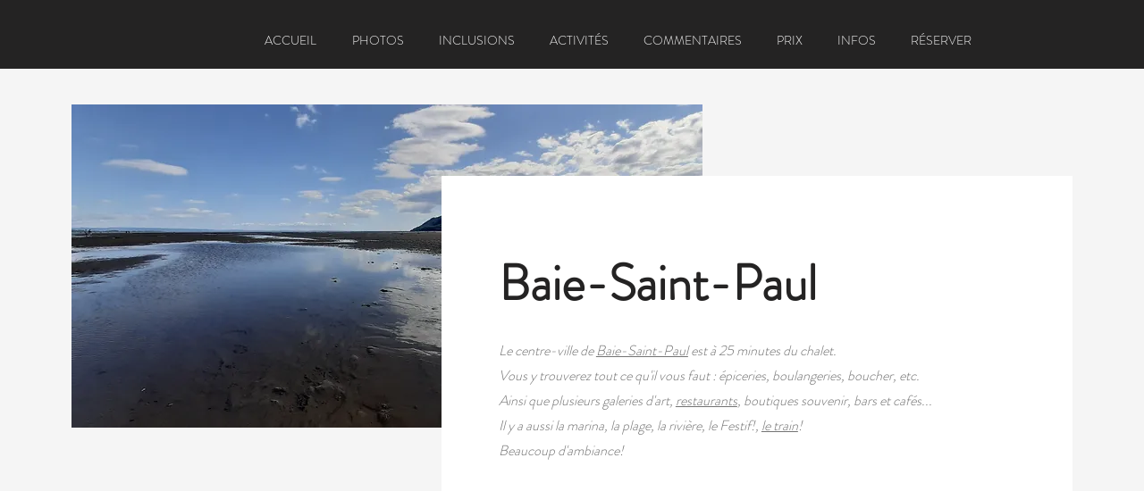

--- FILE ---
content_type: text/javascript
request_url: https://mkp-prod.nyc3.cdn.digitaloceanspaces.com/mkp-airbnb-reviews-script/mkp-airbnb-reviews-script.js?instance_id=079bb94e-bcda-4337-803f-28f1fcf1e60d
body_size: 4061
content:
// console.log(
//   "Ⓜ️ MKP airbnb reviews, before window onload[script 9] running... "
// );
if (window.mkpAirbnbScriptValidation != "running") {
  window.mkpAirbnbScriptValidation = "running";

  window.runScriptAirbnbReviews = function () {
    //*** Global Variables - Start */
    // main endpoints
    const cdnBaseUrl =
        "https://mkp-prod.nyc3.cdn.digitaloceanspaces.com/mkp-airbnb-reviews-script";
    const backendUrl = "https://us-east1-airbnb-reviews-wix.cloudfunctions.net";
    const appId = "2f3bd9eb-c83b-4eab-ac67-0ec4c99ddb12";
    const instanceId = document
        .getElementById("mkp_airbnb_reviews_script")
        .src.split("instance_id=")[1];
    const vueScriptUrl = cdnBaseUrl + "/vue_widget/app.js"; // should placed in 'vue_widget/' directory

    const MKPGlobalVars = {
      cdnUrl: cdnBaseUrl,
      appId: appId,
      backendUrl: backendUrl,
      instanceId: instanceId,
    };

    var MKPAfHttpClient = function () {
      this.get = function (aUrl, aCallback) {
        var anHttpRequest = new XMLHttpRequest();
        anHttpRequest.onreadystatechange = function () {
          if (anHttpRequest.readyState == 4 && anHttpRequest.status == 200)
            aCallback(anHttpRequest.responseText);
        };
        anHttpRequest.open("GET", aUrl, true);
        anHttpRequest.send(null);
      };
    };

    // Reviews data
    let filteredReviews = [];
    let reviewsStatistics = {
      reviews_count: 0,
      star_count: 0,
      overall_rating: "0.0",
    };
    let filterOptions = {
      review_filter: "all",
      widget_flow: "show-both",
      open_behavior: "click",
    };

    let widgetData = [
      {
        name: "Review Widget",
        id: "review-widget",
        version: "main",
        minWidth: 300,
        maxWidth: 1000,
        elements: {
          xxs: [
            {
              widgetName: "review-widget",
              displayName: "Widget container",
              styles: {
                L_Bg_Padding: {
                  top: 0,
                  left: 0,
                  bottom: 0,
                  right: 0,
                },
                D_Bg_PrimaryColor: "rgba(250, 250, 250, 1)",
                D_Bg_Enable_Overlay: false,
                L_MinHeight: 200,
                position_Left: "unset",
                D_Bg_Ov_PrimaryColor: "rgba(0, 0, 0, 0.2)",
                D_Bg_SecondaryColor: "rgb(255, 255, 255)",
                position_Right: 12,
                L_Bg_MobilePadding: {
                  top: 0,
                  left: 0,
                  bottom: 0,
                  right: 0,
                },
                L_ElementGap: 0,
                L_MaxHeight: 490,
                position_Bottom: 12,
                ani_Type: "fade",
                D_Bg_Blur: 0,
                position_Top: "unset",
                D_Bg_Ov_SecondaryColor: "rgba(0, 0, 0, 0.5)",
                D_Bg_BdrWidth: 1,
                D_Bg_Ov_Blur: 0,
                L_Bg_CRadius: 4,
                D_Bg_BdrColor: "#e5e5e5",
                D_Bg_Ov_Enable_Gradient: false,
                position: "right-bottom",
                D_Bg_Enable_Gradient: false,
                L_MaxWidth: 450,
              },
              id: "container",
              type: "widget",
            },
            {
              displayName: "Close button",
              styles: {
                D_Btn_SecondaryColor: "rgb(255, 255, 255)",
                D_Btn_BdrColor: "#CF7C1B",
                D_Btn_Enable_Gradient: false,
                L_Btn_Radius: 24,
                D_Btn_IconColor: "rgb(0, 0, 0)",
                L_Btn_Size: 3,
                D_Btn_BdrWidth: 0,
                D_Btn_PrimaryColor: "rgba(255, 255, 255, 0.4)",
              },
              id: "cb_1",
              type: "close-button",
            },
            {
              iconName: "builder/icon-element-image",
              displayName: "Review badge",
              moved: false,
              h: 6,
              description: "HTML <img> tag",
              i: "1",
              label: "Review badge",
              type: "review_badge",
              bdg_text_afterReviewCount: "REVIEWS",
              w: 4,
              x: 0,
              y: 0,
              styles: {
                D_Bdg_Enable_Gradient: false,
                D_Label_TextColor: "rgba(255, 255, 255, 1)",
                D_Bdg_SecondaryColor: "rgba(255, 76, 108, 1)",
                L_Bdg_Template: "bdg_3",
                D_Bdg_BdrColor: "rgba(255, 255, 255, 1)",
                D_Bdg_IconFB_Color: "rgba(255, 255, 255, 1)",
                D_TextColor: "rgba(255, 255, 255, 0.79)",
                D_Label_FontSize: 18,
                L_Bdg_IconStr_Gap: 0,
                D_Label_Font_Formats: [],
                D_Label_TextFont: "Poppins",
                D_Bdg_IconStrOff_Color: "rgba(255, 255, 255, 0.7)",
                D_FontSize: 12,
                L_Bdg_IconStr_Size: 25,
                L_Bdg_ElementGap: 0,
                D_BdgStars_Color: "rgba(255, 56, 92,1)",
                L_Bdg_IconFB_Size: 42,
                D_Bdg_BdrWidth: 1,
                D_ColorScheme: "color_2",
                D_Bdg_IconStrOn_Color: "rgba(255, 255, 255, 1)",
                D_Font_Formats: [],
                D_Bdg_PrimaryColor: "rgba(255, 56, 92,1)",
                L_Bdg_Radius: 6,
                L_Bdg_Padding: {
                  top: 6,
                  left: 12,
                  bottom: 6,
                  right: 12,
                },
                D_TextFont: "Poppins",
              },
              id: "review_badge_0",
              reviews_overall: {
                overall_rating: "5",
                star_count: "158",
                reviews_count: "100",
              },
            },
            {
              iconName: "builder/icon-element-image",
              displayName: "Review cards",
              moved: false,
              h: 30,
              description: "HTML <img> tag",
              i: "2",
              label: "Review cards",
              type: "review_cards",
              reviews: [
                {
                  reviewer_img: "",
                  reviewer_name: "Christina Paradun",
                  rating: 5,
                  created_at: "2023-05-04T14:39:08+0000",
                  content:
                      "Lorem ipsum dolor sit amet consectetur adipisicing elit. Aperiam non pariatur debitis officiis eum sed, ipsum esse suscipit vero fuga quia recusandae doloribus consequuntur sint illo minus sit temporibus nulla.",
                },
              ],
              w: 6,
              x: 0,
              y: 6,
              styles: {
                L_Crd_Template: "Crd_1",
                D_Bg_PrimaryColor: "rgb(255, 255, 255)",
                D_Crd_PrimaryColor: "rgb(255, 255, 255)",
                D_Crd_BdrColor: "#e5e5e5",
                D_Label_TextColor: "#20455E",
                D_Bg_SecondaryColor: "rgb(255, 255, 255)",
                D_Crd_IconFB_Color: "#FF385C",
                L_Crd_UserAvatar_Size: 56,
                D_Crd_BdrWidth: 1,
                L_Crd_IconStr_Size: 24,
                D_Crd_IconStrOn_Color: "#000000",
                D_Crd_IconStrOff_Color: "#ababab",
                D_Bg_Blur: 0,
                D_TextColor: "rgba(32, 69, 94, 0.7)",
                D_Bg_BdrWidth: 0,
                D_Bg_BdrColor: "#20455E",
                L_Bg_Align: "left",
                D_Label_FontSize: 16,
                D_Bg_Enable_Gradient: false,
                L_Bg_Padding: {
                  top: 12,
                  left: 24,
                  bottom: 12,
                  right: 24,
                },
                L_Crd_Padding: {
                  top: 24,
                  left: 12,
                  bottom: 24,
                  right: 12,
                },
                D_Label_Font_Formats: [],
                D_Label_TextFont: "Poppins",
                D_FontSize: 12,
                L_Crd_Radius: 4,
                L_Bg_MobilePadding: {
                  top: 12,
                  left: 0,
                  bottom: 12,
                  right: 0,
                },
                L_ElementGap: 0,
                L_Crd_ElementGap: 18,
                D_ColorScheme: "color_1",
                L_Bg_CRadius: 0,
                D_Font_Formats: [],
                D_Crd_Enable_Gradient: false,
                D_Crd_SecondaryColor: "rgb(220, 205, 235)",
                L_Crd_IconStr_Gap: 0,
                D_TextFont: "Poppins",
              },
              id: "review_cards_0",
            },
          ],
          lg: [
            {
              widgetName: "review-widget",
              displayName: "Widget container",
              styles: {
                L_Bg_Padding: {
                  top: 0,
                  left: 0,
                  bottom: 0,
                  right: 0,
                },
                D_Bg_PrimaryColor: "rgba(250, 250, 250, 1)",
                D_Bg_Enable_Overlay: false,
                L_MinHeight: 200,
                position_Left: "unset",
                D_Bg_Ov_PrimaryColor: "rgba(0, 0, 0, 0.2)",
                D_Bg_SecondaryColor: "rgb(255, 255, 255)",
                position_Right: 12,
                L_Bg_MobilePadding: {
                  top: 0,
                  left: 0,
                  bottom: 0,
                  right: 0,
                },
                L_ElementGap: 0,
                L_MaxHeight: 490,
                position_Bottom: 12,
                ani_Type: "fade",
                D_Bg_Blur: 0,
                position_Top: "unset",
                D_Bg_Ov_SecondaryColor: "rgba(0, 0, 0, 0.5)",
                D_Bg_BdrWidth: 1,
                D_Bg_Ov_Blur: 0,
                L_Bg_CRadius: 4,
                D_Bg_BdrColor: "#e5e5e5",
                D_Bg_Ov_Enable_Gradient: false,
                position: "right-bottom",
                D_Bg_Enable_Gradient: false,
                L_MaxWidth: 450,
              },
              id: "container",
              type: "widget",
            },
            {
              displayName: "Close button",
              styles: {
                D_Btn_SecondaryColor: "rgb(255, 255, 255)",
                D_Btn_BdrColor: "#CF7C1B",
                D_Btn_Enable_Gradient: false,
                L_Btn_Radius: 24,
                D_Btn_IconColor: "rgb(0, 0, 0)",
                L_Btn_Size: 3,
                D_Btn_BdrWidth: 0,
                D_Btn_PrimaryColor: "rgba(255, 255, 255, 0.4)",
              },
              id: "cb_1",
              type: "close-button",
            },
            {
              iconName: "builder/icon-element-image",
              displayName: "Review badge",
              moved: false,
              h: 6,
              description: "HTML <img> tag",
              i: "1",
              label: "Review badge",
              type: "review_badge",
              bdg_text_afterReviewCount: "REVIEWS",
              w: 4,
              x: 0,
              y: 0,
              styles: {
                D_Bdg_Enable_Gradient: false,
                D_Label_TextColor: "rgba(255, 255, 255, 1)",
                D_Bdg_SecondaryColor: "rgba(255, 76, 108, 1)",
                L_Bdg_Template: "bdg_3",
                D_Bdg_BdrColor: "rgba(255, 255, 255, 1)",
                D_Bdg_IconFB_Color: "rgba(255, 255, 255, 1)",
                D_TextColor: "rgba(255, 255, 255, 0.79)",
                D_Label_FontSize: 18,
                L_Bdg_IconStr_Gap: 0,
                D_Label_Font_Formats: [],
                D_Label_TextFont: "Poppins",
                D_Bdg_IconStrOff_Color: "rgba(255, 255, 255, 0.7)",
                D_FontSize: 12,
                L_Bdg_IconStr_Size: 25,
                L_Bdg_ElementGap: 0,
                D_BdgStars_Color: "rgba(255, 56, 92,1)",
                L_Bdg_IconFB_Size: 42,
                D_Bdg_BdrWidth: 1,
                D_ColorScheme: "color_2",
                D_Bdg_IconStrOn_Color: "rgba(255, 255, 255, 1)",
                D_Font_Formats: [],
                D_Bdg_PrimaryColor: "rgba(255, 56, 92,1)",
                L_Bdg_Radius: 6,
                L_Bdg_Padding: {
                  top: 6,
                  left: 12,
                  bottom: 6,
                  right: 12,
                },
                D_TextFont: "Poppins",
              },
              id: "review_badge_0",
              reviews_overall: {
                overall_rating: "5",
                star_count: "158",
                reviews_count: "100",
              },
            },
            {
              iconName: "builder/icon-element-image",
              displayName: "Review cards",
              moved: false,
              h: 30,
              description: "HTML <img> tag",
              i: "2",
              label: "Review cards",
              type: "review_cards",
              reviews: [
                {
                  reviewer_img: "",
                  reviewer_name: "Christina Paradun",
                  rating: 5,
                  created_at: "2023-05-04T14:39:08+0000",
                  content:
                      "Lorem ipsum dolor sit amet consectetur adipisicing elit. Aperiam non pariatur debitis officiis eum sed, ipsum esse suscipit vero fuga quia recusandae doloribus consequuntur sint illo minus sit temporibus nulla.",
                },
              ],
              w: 6,
              x: 0,
              y: 6,
              styles: {
                L_Crd_Template: "Crd_1",
                D_Bg_PrimaryColor: "rgb(255, 255, 255)",
                D_Crd_PrimaryColor: "rgb(255, 255, 255)",
                D_Crd_BdrColor: "#e5e5e5",
                D_Label_TextColor: "#20455E",
                D_Bg_SecondaryColor: "rgb(255, 255, 255)",
                D_Crd_IconFB_Color: "#FF385C",
                L_Crd_UserAvatar_Size: 56,
                D_Crd_BdrWidth: 1,
                L_Crd_IconStr_Size: 24,
                D_Crd_IconStrOn_Color: "#000000",
                D_Crd_IconStrOff_Color: "#ababab",
                D_Bg_Blur: 0,
                D_TextColor: "rgba(32, 69, 94, 0.7)",
                D_Bg_BdrWidth: 0,
                D_Bg_BdrColor: "#20455E",
                L_Bg_Align: "left",
                D_Label_FontSize: 16,
                D_Bg_Enable_Gradient: false,
                L_Bg_Padding: {
                  top: 12,
                  left: 24,
                  bottom: 12,
                  right: 24,
                },
                L_Crd_Padding: {
                  top: 24,
                  left: 12,
                  bottom: 24,
                  right: 12,
                },
                D_Label_Font_Formats: [],
                D_Label_TextFont: "Poppins",
                D_FontSize: 12,
                L_Crd_Radius: 4,
                L_Bg_MobilePadding: {
                  top: 12,
                  left: 0,
                  bottom: 12,
                  right: 0,
                },
                L_ElementGap: 0,
                L_Crd_ElementGap: 18,
                D_ColorScheme: "color_1",
                L_Bg_CRadius: 0,
                D_Font_Formats: [],
                D_Crd_Enable_Gradient: false,
                D_Crd_SecondaryColor: "rgb(220, 205, 235)",
                L_Crd_IconStr_Gap: 0,
                D_TextFont: "Poppins",
              },
              id: "review_cards_0",
            },
          ],
        },
      },
      {
        name: "Review Widget",
        id: "review-widget_teaser",
        version: "teaser",
        minWidth: 200,
        maxWidth: 600,
        elements: {
          xxs: [
            {
              widgetName: "review-widget_teaser",
              displayName: "Widget container",
              styles: {
                L_Bg_Padding: {
                  top: 0,
                  left: 0,
                  bottom: 0,
                  right: 0,
                },
                D_Bg_PrimaryColor: "rgba(255, 255, 255, 0)",
                L_MinHeight: 40,
                ani_ShowAfter: 1.5,
                position_Left: "unset",
                D_Bg_SecondaryColor: "rgba(46, 129, 255, 1)",
                position_Right: 12,
                L_Bg_MobilePadding: {
                  top: 0,
                  left: 0,
                  bottom: 0,
                  right: 0,
                },
                L_ElementGap: 0,
                L_MaxHeight: 300,
                position_Bottom: 12,
                ani_Type: "fade",
                D_Bg_Blur: 0,
                position_Top: "unset",
                D_Bg_BdrWidth: 0,
                L_Bg_CRadius: 6,
                D_Bg_BdrColor: "rgb(255, 255, 255)",
                position: "right-bottom",
                D_Bg_Enable_Gradient: false,
                L_MaxWidth: 320,
              },
              id: "container",
              type: "widget",
            },
            {
              bdg_text_beforeReviewCount: "Based on",
              iconName: "builder/icon-element-image",
              displayName: "Review badge",
              moved: false,
              h: 6,
              description: "HTML <img> tag",
              i: "1",
              label: "Review badge",
              type: "review_badge",
              bdg_text_afterReviewCount: "REVIEWS",
              bdg_text_mainTitle: "Tripadvisor · Reviews",
              w: 4,
              x: 0,
              y: 0,
              styles: {
                D_Bdg_Enable_Gradient: false,
                D_Label_TextColor: "rgba(255, 255, 255, 1)",
                D_Bdg_SecondaryColor: "rgba(255, 76, 108, 1)",
                L_Bdg_Template: "bdg_3",
                D_BdgIcon_Size: 40,
                D_Bdg_BdrColor: "rgba(255, 255, 255, 1)",
                D_Bdg_IconFB_Color: "rgba(255, 255, 255, 1)",
                C_Bdg_URL_Type: "icon-only",
                D_TextColor: "rgba(255, 255, 255, 0.79)",
                D_Label_FontSize: 18,
                L_Bdg_IconStr_Gap: 0,
                D_Label_Font_Formats: [],
                D_Label_TextFont: "Poppins",
                D_Bdg_IconStrOff_Color: "rgba(255, 255, 255, 0.7)",
                D_FontSize: 12,
                L_Bdg_IconStr_Size: 25,
                C_Bdg_Enable_PageURL: true,
                L_Bdg_ElementGap: 0,
                D_BdgStars_Color: "rgba(255, 56, 92,1)",
                L_Bdg_IconFB_Size: 42,
                D_Bdg_BdrWidth: 1,
                D_ColorScheme: "color_2",
                D_Bdg_IconStrOn_Color: "rgba(255, 255, 255, 1)",
                D_Font_Formats: [],
                D_Bdg_PrimaryColor: "rgba(255, 56, 92,1)",
                L_Bdg_Radius: 6,
                L_Bdg_Padding: {
                  top: 6,
                  left: 12,
                  bottom: 6,
                  right: 12,
                },
                D_TextFont: "Poppins",
                C_Bdg_IconFB_Type: "icon",
              },
              id: "review_badge_0",
              reviews_overall: {
                overall_rating: "5",
                star_count: "158",
                reviews_count: "100",
              },
              bdg_text_afterStarCount: "stars",
            },
          ],
          lg: [
            {
              widgetName: "review-widget_teaser",
              displayName: "Widget container",
              styles: {
                L_Bg_Padding: {
                  top: 0,
                  left: 0,
                  bottom: 0,
                  right: 0,
                },
                D_Bg_PrimaryColor: "rgba(255, 255, 255, 0)",
                L_MinHeight: 40,
                ani_ShowAfter: 1.5,
                position_Left: "unset",
                D_Bg_SecondaryColor: "rgba(46, 129, 255, 1)",
                position_Right: 12,
                L_Bg_MobilePadding: {
                  top: 0,
                  left: 0,
                  bottom: 0,
                  right: 0,
                },
                L_ElementGap: 0,
                L_MaxHeight: 300,
                position_Bottom: 12,
                ani_Type: "fade",
                D_Bg_Blur: 0,
                position_Top: "unset",
                D_Bg_BdrWidth: 0,
                L_Bg_CRadius: 6,
                D_Bg_BdrColor: "rgb(255, 255, 255)",
                position: "right-bottom",
                D_Bg_Enable_Gradient: false,
                L_MaxWidth: 320,
              },
              id: "container",
              type: "widget",
            },
            {
              bdg_text_beforeReviewCount: "Based on",
              iconName: "builder/icon-element-image",
              displayName: "Review badge",
              moved: false,
              h: 6,
              description: "HTML <img> tag",
              i: "1",
              label: "Review badge",
              type: "review_badge",
              bdg_text_afterReviewCount: "REVIEWS",
              bdg_text_mainTitle: "Tripadvisor · Reviews",
              w: 4,
              x: 0,
              y: 0,
              styles: {
                D_Bdg_Enable_Gradient: false,
                D_Label_TextColor: "rgba(255, 255, 255, 1)",
                D_Bdg_SecondaryColor: "rgba(255, 76, 108, 1)",
                L_Bdg_Template: "bdg_3",
                D_BdgIcon_Size: 40,
                D_Bdg_BdrColor: "rgba(255, 255, 255, 1)",
                D_Bdg_IconFB_Color: "rgba(255, 255, 255, 1)",
                C_Bdg_URL_Type: "icon-only",
                D_TextColor: "rgba(255, 255, 255, 0.79)",
                D_Label_FontSize: 18,
                L_Bdg_IconStr_Gap: 0,
                D_Label_Font_Formats: [],
                D_Label_TextFont: "Poppins",
                D_Bdg_IconStrOff_Color: "rgba(255, 255, 255, 0.7)",
                D_FontSize: 12,
                L_Bdg_IconStr_Size: 25,
                C_Bdg_Enable_PageURL: true,
                L_Bdg_ElementGap: 0,
                D_BdgStars_Color: "rgba(255, 56, 92,1)",
                L_Bdg_IconFB_Size: 42,
                D_Bdg_BdrWidth: 1,
                D_ColorScheme: "color_2",
                D_Bdg_IconStrOn_Color: "rgba(255, 255, 255, 1)",
                D_Font_Formats: [],
                D_Bdg_PrimaryColor: "rgba(255, 56, 92,1)",
                L_Bdg_Radius: 6,
                L_Bdg_Padding: {
                  top: 6,
                  left: 12,
                  bottom: 6,
                  right: 12,
                },
                D_TextFont: "Poppins",
                C_Bdg_IconFB_Type: "icon",
              },
              id: "review_badge_0",
              reviews_overall: {
                overall_rating: "5",
                star_count: "158",
                reviews_count: "100",
              },
              bdg_text_afterStarCount: "stars",
            },
          ],
        },
      },
    ];

    let widgetVisibility = {
      visibility_status: true,
      visibility_option: "home-only",
    };
    let subscriptionPlan = "Free";
    let connectedPage = {
      id: "",
      name: "",
      listingName: "",
      profilePictureURL: "",
    };

    // Permission keys
    let isPreviewMode = false;
    /** flag use for hide widget in dashboard app web previews */
    let isWidgetDataAvailable = true;
    let isHomePage = true;

    //*** Global Variables - End */

    // Run functions
    bindGlobalVariables();
    bindVueWidget();
    mkpFetchReviewsData();
    // checkAndAddWidgets();

    //*** Functions - Start */
    function bindGlobalVariables() {
      //Add main/global variables into head
      const MKPGlobalVarsScript = document.createElement("script");
      MKPGlobalVarsScript.setAttribute(
          "MkpFBReviewsGlobalVars",
          JSON.stringify(MKPGlobalVars)
      );
      MKPGlobalVarsScript.id = "MKP-FB-REVIEWS-GLOBAL-VARS";
      document.head.appendChild(MKPGlobalVarsScript);
    }

    function bindVueWidget() {
      //Add vue widget .js and .css file into the head
      const MKPImportedVueComps = document.createElement("script");
      MKPImportedVueComps.src = vueScriptUrl;
      document.head.appendChild(MKPImportedVueComps);
    }

    function mkpRegisterListener() {
      window.wixDevelopersAnalytics.register(
          MKPGlobalVars.appId,
          (eventName, eventParams) => {
            switch (eventName) {
              case "PageView":
                const pagePath = eventParams.pagePath;
                isHomePage = pagePath === "/";
                checkAndAddWidgets();
                break;
              case "ViewContent":
                // isHomePage = pagePath === "/";
                // checkAndAddWidgets();
                break;
            }
          }
      );
    }

    function mkpFetchReviewsData() {
      const backendUrl = MKPGlobalVars.backendUrl;
      const instance_id = `instance_id=${MKPGlobalVars.instanceId}`;

      const getReviewsDataUrl = `${backendUrl}/getMemberReviewsData?${instance_id}`;
      const mkpGetClient = new MKPAfHttpClient();

      mkpGetClient.get(getReviewsDataUrl, function (res) {
        const reviewsData = JSON.parse(res);
        filteredReviews = reviewsData.filtered_reviews || filteredReviews;
        reviewsStatistics = reviewsData.reviews_statistics || reviewsStatistics;
        filterOptions = reviewsData.filter_options || filterOptions;
        widgetVisibility = reviewsData.widget_visibility || widgetVisibility;
        subscriptionPlan = reviewsData.subscription_plan || subscriptionPlan;
        connectedPage = reviewsData.airbnb_page || connectedPage;
        const fb_widgetData = reviewsData.widget_data;

        isWidgetDataAvailable = Object.keys(widgetData).length > 0;
        if (isWidgetDataAvailable) widgetData = fb_widgetData;
        //console.log("Ⓜ️ ~ reviewsData:", reviewsData);
        //console.log("Ⓜ️ ~ widgetData:", widgetData);

        checkAndAddWidgets();
      });
    }

    function checkAndAddWidgets() {
      mkpRemoveWidget();
      const isWidgetActive = widgetVisibility.visibility_status == true;
      const visibleOnlyInHomePage =
          widgetVisibility.visibility_option === "home-only";
      const isFreePlanUser = subscriptionPlan === "Free";

      if (!isWidgetActive || !isWidgetDataAvailable || isPreviewMode) {
        return;
      }
      if ((isFreePlanUser || visibleOnlyInHomePage) && isHomePage) {
        mkpShowReviewsWidget();
      }
      if (!isFreePlanUser && !visibleOnlyInHomePage) {
        mkpShowReviewsWidget();
      }
      if ((isFreePlanUser || visibleOnlyInHomePage) && !isHomePage) {
        mkpRemoveWidget();
      }
    }

    function mkpShowReviewsWidget() {
      let reviewsWidget = document.createElement("mkp-airbnb-reviews");

      reviewsWidget.setAttribute("reviewdata", JSON.stringify(filteredReviews));
      reviewsWidget.setAttribute(
          "reviewsstatistics",
          JSON.stringify(reviewsStatistics)
      );
      reviewsWidget.setAttribute("filterreviews", JSON.stringify(filterOptions));
      reviewsWidget.setAttribute("connectedpage", JSON.stringify(connectedPage));

      const mainModalStyleData = JSON.stringify(widgetData[0]);
      const teaserStyleData = JSON.stringify(widgetData[1]);
      reviewsWidget.setAttribute("mainstyledata", mainModalStyleData);
      reviewsWidget.setAttribute("teaserstyledata", teaserStyleData);

      document.body.appendChild(reviewsWidget);
    }

    function mkpRemoveWidget() {
      let reviewsWidget = document.querySelector("mkp-airbnb-reviews");
      if (reviewsWidget) reviewsWidget.remove();
    }

    function previewScreenCheckEvent(event) {
      // remove widget in preview mode
      if (event.data.action === "mkpHideWidget") {
        // console.log("Ⓜ️ This is preview screen: ", event.data);
        isPreviewMode = true;
        mkpRemoveWidget();
      }
    }

    //*** Functions - End */

    // check is widget page in the preview mode
    window.addEventListener("message", previewScreenCheckEvent);

    // Remove the event listener after 15 seconds
    setTimeout(() => {
      window.removeEventListener("message", previewScreenCheckEvent);
    }, 16000);

    window.wixDevelopersAnalytics
        ? mkpRegisterListener()
        : window.addEventListener(
            "wixDevelopersAnalyticsReady",
            mkpRegisterListener
        );
  };

  window.runScriptAirbnbReviews();
}